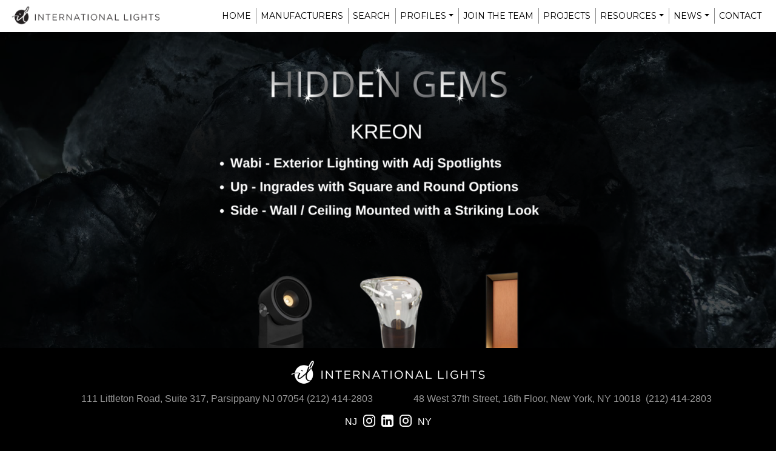

--- FILE ---
content_type: text/html; charset=UTF-8
request_url: https://internationallights.com/hidden-gems/kreon/
body_size: 6364
content:
<!DOCTYPE html><html
lang="en-US"><head><title>International Lightskreon - International Lights</title><meta
name="description" content=""><meta
charset="UTF-8"><meta
name="viewport" content="width=device-width, initial-scale=1"><link
rel="profile" href="https://gmpg.org/xfn/11"><link
rel="stylesheet" href="https://cdnjs.cloudflare.com/ajax/libs/font-awesome/4.7.0/css/font-awesome.min.css"><script src="https://ajax.googleapis.com/ajax/libs/jquery/3.3.1/jquery.min.js"></script><link
href="https://fonts.googleapis.com/css?family=Montserrat:400,500,700" rel="stylesheet"><link
rel="stylesheet" type="text/css" href="https://internationallights.com/wp-content/themes/internationallights/css/default.css?b80ed7&amp;b80ed7" /><link
rel="stylesheet" type="text/css" href="https://internationallights.com/wp-content/themes/internationallights/css/component.css?b80ed7&amp;b80ed7" /><link
href="https://www.jqueryscript.net/css/top.css" rel="stylesheet" type="text/css"><title>kreon - International Lights</title><link
rel="canonical" href="https://internationallights.com/hidden-gems/kreon/" /><meta
property="og:locale" content="en_US" /><meta
property="og:type" content="article" /><meta
property="og:title" content="kreon - International Lights" /><meta
property="og:description" content="Wabi Versatility and durability Meet the Kreon Wabi collection! The technology boasts impact-resistant, firmly installed outdoor lighting for outdoor ground surfaces. UP Minimalism and functionality Take a look at the UP Family Outdoor Ingrades! This minimalist collection has square and circular forms and toughened glass, plus impact-resistant technology for outdoor use! Side A striking fixture &hellip;" /><meta
property="og:url" content="https://internationallights.com/hidden-gems/kreon/" /><meta
property="og:site_name" content="International Lights" /><meta
property="og:image" content="https://internationallights.com/wp-content/uploads/Kreon-grid-page-thumbnail.jpg" /><meta
property="og:image:secure_url" content="https://internationallights.com/wp-content/uploads/Kreon-grid-page-thumbnail.jpg" /><meta
property="og:image:width" content="960" /><meta
property="og:image:height" content="960" /><meta
name="twitter:card" content="summary_large_image" /><meta
name="twitter:description" content="Wabi Versatility and durability Meet the Kreon Wabi collection! The technology boasts impact-resistant, firmly installed outdoor lighting for outdoor ground surfaces. UP Minimalism and functionality Take a look at the UP Family Outdoor Ingrades! This minimalist collection has square and circular forms and toughened glass, plus impact-resistant technology for outdoor use! Side A striking fixture [&hellip;]" /><meta
name="twitter:title" content="kreon - International Lights" /><meta
name="twitter:image" content="https://internationallights.com/wp-content/uploads/Kreon-grid-page-thumbnail.jpg" /><script type='application/ld+json' class='yoast-schema-graph yoast-schema-graph--main'>{"@context":"https://schema.org","@graph":[{"@type":"Organization","@id":"https://internationallights.com/#organization","name":"","url":"https://internationallights.com/","sameAs":[]},{"@type":"WebSite","@id":"https://internationallights.com/#website","url":"https://internationallights.com/","name":"International Lights","publisher":{"@id":"https://internationallights.com/#organization"},"potentialAction":{"@type":"SearchAction","target":"https://internationallights.com/?s={search_term_string}","query-input":"required name=search_term_string"}},{"@type":"WebPage","@id":"https://internationallights.com/hidden-gems/kreon/#webpage","url":"https://internationallights.com/hidden-gems/kreon/","inLanguage":"en-US","name":"kreon - International Lights","isPartOf":{"@id":"https://internationallights.com/#website"},"image":{"@type":"ImageObject","@id":"https://internationallights.com/hidden-gems/kreon/#primaryimage","url":"https://internationallights.com/wp-content/uploads/Kreon-grid-page-thumbnail.jpg","width":960,"height":960},"primaryImageOfPage":{"@id":"https://internationallights.com/hidden-gems/kreon/#primaryimage"},"datePublished":"2022-10-19T05:00:20+00:00","dateModified":"2022-10-19T15:31:01+00:00"}]}</script><link
rel='dns-prefetch' href='//s.w.org' /><link
rel="alternate" type="application/rss+xml" title="International Lights &raquo; Feed" href="https://internationallights.com/feed/" /><link
rel="alternate" type="application/rss+xml" title="International Lights &raquo; Comments Feed" href="https://internationallights.com/comments/feed/" /><script type="text/javascript">/*<![CDATA[*/window._wpemojiSettings={"baseUrl":"https:\/\/s.w.org\/images\/core\/emoji\/12.0.0-1\/72x72\/","ext":".png","svgUrl":"https:\/\/s.w.org\/images\/core\/emoji\/12.0.0-1\/svg\/","svgExt":".svg","source":{"concatemoji":"https:\/\/internationallights.com\/wp-includes\/js\/wp-emoji-release.min.js?ver=5.2.21"}};!function(e,a,t){var n,r,o,i=a.createElement("canvas"),p=i.getContext&&i.getContext("2d");function s(e,t){var a=String.fromCharCode;p.clearRect(0,0,i.width,i.height),p.fillText(a.apply(this,e),0,0);e=i.toDataURL();return p.clearRect(0,0,i.width,i.height),p.fillText(a.apply(this,t),0,0),e===i.toDataURL()}function c(e){var t=a.createElement("script");t.src=e,t.defer=t.type="text/javascript",a.getElementsByTagName("head")[0].appendChild(t)}for(o=Array("flag","emoji"),t.supports={everything:!0,everythingExceptFlag:!0},r=0;r<o.length;r++)t.supports[o[r]]=function(e){if(!p||!p.fillText)return!1;switch(p.textBaseline="top",p.font="600 32px Arial",e){case"flag":return s([55356,56826,55356,56819],[55356,56826,8203,55356,56819])?!1:!s([55356,57332,56128,56423,56128,56418,56128,56421,56128,56430,56128,56423,56128,56447],[55356,57332,8203,56128,56423,8203,56128,56418,8203,56128,56421,8203,56128,56430,8203,56128,56423,8203,56128,56447]);case"emoji":return!s([55357,56424,55356,57342,8205,55358,56605,8205,55357,56424,55356,57340],[55357,56424,55356,57342,8203,55358,56605,8203,55357,56424,55356,57340])}return!1}(o[r]),t.supports.everything=t.supports.everything&&t.supports[o[r]],"flag"!==o[r]&&(t.supports.everythingExceptFlag=t.supports.everythingExceptFlag&&t.supports[o[r]]);t.supports.everythingExceptFlag=t.supports.everythingExceptFlag&&!t.supports.flag,t.DOMReady=!1,t.readyCallback=function(){t.DOMReady=!0},t.supports.everything||(n=function(){t.readyCallback()},a.addEventListener?(a.addEventListener("DOMContentLoaded",n,!1),e.addEventListener("load",n,!1)):(e.attachEvent("onload",n),a.attachEvent("onreadystatechange",function(){"complete"===a.readyState&&t.readyCallback()})),(n=t.source||{}).concatemoji?c(n.concatemoji):n.wpemoji&&n.twemoji&&(c(n.twemoji),c(n.wpemoji)))}(window,document,window._wpemojiSettings);/*]]>*/</script><style type="text/css">img.wp-smiley,img.emoji{display:inline !important;border:none !important;box-shadow:none !important;height:1em !important;width:1em !important;margin:0
.07em !important;vertical-align:-0.1em !important;background:none !important;padding:0
!important}</style><link
rel='stylesheet' id='wp-block-library-css'  href="https://internationallights.com/wp-includes/css/dist/block-library/style.min.css?ver=5.2.21&amp;b80ed7&amp;b80ed7" type='text/css' media='all' /><link
rel='stylesheet' id='contact-form-7-css'  href="https://internationallights.com/wp-content/plugins/contact-form-7/includes/css/styles.css?ver=5.1.3&amp;b80ed7&amp;b80ed7" type='text/css' media='all' /><link
rel='stylesheet' id='international-style-css'  href="https://internationallights.com/wp-content/themes/internationallights/style.css?ver=5.2.21&amp;b80ed7&amp;b80ed7" type='text/css' media='all' /><link
rel='stylesheet' id='bootstrap-css'  href="https://internationallights.com/wp-content/themes/internationallights/css/bootstrap.min.css?ver=3.3.6&amp;b80ed7&amp;b80ed7" type='text/css' media='all' /><link
rel='stylesheet' id='central-css'  href="https://internationallights.com/wp-content/themes/internationallights/css/custom.css?ver=1.0.0&amp;b80ed7&amp;b80ed7" type='text/css' media='all' /><script>if(document.location.protocol!="https:"){document.location=document.URL.replace(/^http:/i,"https:");}</script><script type='text/javascript' src="https://internationallights.com/wp-includes/js/jquery/jquery.js?ver=1.12.4-wp&amp;b80ed7&amp;b80ed7"></script><script type='text/javascript' src="https://internationallights.com/wp-includes/js/jquery/jquery-migrate.min.js?ver=1.4.1&amp;b80ed7&amp;b80ed7"></script><script type='text/javascript'>
/* <![CDATA[ */
var wpso = {"ajaxurl":"https:\/\/internationallights.com\/wp-admin\/admin-ajax.php","user_items":[]};
/* ]]> */
</script><script type='text/javascript' src="https://internationallights.com/wp-content/plugins/wp-sort-order/js/front-scripts.js?t=2026010431&#038;ver=5.2.21&amp;b80ed7&amp;b80ed7"></script><link
rel='https://api.w.org/' href='https://internationallights.com/wp-json/' /><link
rel="EditURI" type="application/rsd+xml" title="RSD" href="https://internationallights.com/xmlrpc.php?rsd" /><link
rel="wlwmanifest" type="application/wlwmanifest+xml" href="https://internationallights.com/wp-includes/wlwmanifest.xml?b80ed7&amp;b80ed7" /><meta
name="generator" content="WordPress 5.2.21" /><link
rel='shortlink' href='https://internationallights.com/?p=4158' /><link
rel="alternate" type="application/json+oembed" href="https://internationallights.com/wp-json/oembed/1.0/embed?url=https%3A%2F%2Finternationallights.com%2Fhidden-gems%2Fkreon%2F" /><link
rel="alternate" type="text/xml+oembed" href="https://internationallights.com/wp-json/oembed/1.0/embed?url=https%3A%2F%2Finternationallights.com%2Fhidden-gems%2Fkreon%2F&#038;format=xml" /><style type="text/css">.recentcomments
a{display:inline !important;padding:0
!important;margin:0
!important}</style><link
rel="icon" href="https://internationallights.com/wp-content/uploads/il-favicon.png?b80ed7&amp;b80ed7" sizes="32x32" /><link
rel="icon" href="https://internationallights.com/wp-content/uploads/il-favicon.png?b80ed7&amp;b80ed7" sizes="192x192" /><link
rel="apple-touch-icon-precomposed" href="https://internationallights.com/wp-content/uploads/il-favicon.png?b80ed7&amp;b80ed7" /><meta
name="msapplication-TileImage" content="https://internationallights.com/wp-content/uploads/il-favicon.png" /><style type="text/css" id="wp-custom-css">.postid-1647 iframe, .postid-1530
iframe{max-height:298px !important;max-width:530px !important}.wp-block-image.img-100
img{width:100%}</style><script async src="https://www.googletagmanager.com/gtag/js?id=G-1Q3V307H21"></script><script>
  window.dataLayer = window.dataLayer || [];
  function gtag(){dataLayer.push(arguments);}
  gtag('js', new Date());

  gtag('config', 'G-1Q3V307H21');
</script></head><body
data-rsssl=1 class="hidden-gem-template-default single single-hidden-gem postid-4158 wp-custom-logo"><header
id="siteHeader"><div
class="menu-wrap"> <nav
class="navbar navbar-expand-md navbar-light bg-faded justify-content-md-center justify-content-lg-center"> <button
class="navbar-toggler" type="button" data-toggle="collapse" data-target="#bs4navbar" aria-controls="bs4navbar" aria-expanded="false" aria-label="Toggle navigation"> <span
class="navbar-toggler-icon"></span> </button><div
class="logo"> <img
src="/wp-content/uploads/2018/12/illogo.png?b80ed7&amp;b80ed7" width="250"></div><div
id="bs4navbar" class="collapse navbar-collapse"><ul
id="menu-er-navigation-menuhead" class="navbar-nav ml-auto nav-center"><li
id="menu-item-1035" class="menu-item menu-item-type-post_type menu-item-object-page menu-item-home menu-item-1035 nav-item"><a
href="https://internationallights.com/" class="nav-link">Home</a><li
id="menu-item-31" class="menu-item menu-item-type-post_type menu-item-object-page menu-item-31 nav-item"><a
href="https://internationallights.com/manufacturers/" class="nav-link">Manufacturers</a><li
id="menu-item-30" class="menu-item menu-item-type-post_type menu-item-object-page menu-item-30 nav-item"><a
href="https://internationallights.com/search/" class="nav-link">Search</a><li
id="menu-item-1177" class="menu-item menu-item-type-post_type menu-item-object-page menu-item-has-children menu-item-1177 nav-item dropdown"><a
href="https://internationallights.com/profile/" class="nav-link dropdown-toggle" data-toggle="dropdown">Profiles</a><div
class="dropdown-menu"> <a
href="https://internationallights.com/mission-statement/" class="dropdown-item">Mission Statement</a><a
href="https://internationallights.com/profile/" class="dropdown-item">People</a><a
href="https://internationallights.com/values/" class="dropdown-item">Values</a></div><li
id="menu-item-4779" class="menu-item menu-item-type-post_type menu-item-object-page menu-item-4779 nav-item"><a
href="https://internationallights.com/join-the-team/" class="nav-link">Join The Team</a><li
id="menu-item-28" class="menu-item menu-item-type-post_type menu-item-object-page menu-item-28 nav-item"><a
href="https://internationallights.com/projects/" class="nav-link">Projects</a><li
id="menu-item-757" class="menu-item menu-item-type-post_type menu-item-object-page menu-item-has-children menu-item-757 nav-item dropdown"><a
href="https://internationallights.com/resources/" class="nav-link dropdown-toggle" data-toggle="dropdown">Resources</a><div
class="dropdown-menu"> <a
href="https://internationallights.com/newsletters/" class="dropdown-item">Newsletters</a><a
href="https://internationallights.com/hidden-gems/vistosi/" class="dropdown-item">Hidden Gems</a><a
href="https://internationallights.com/territory-map/" class="dropdown-item">Territory Map</a></div><li
id="menu-item-338" class="menu-item menu-item-type-post_type menu-item-object-page menu-item-has-children menu-item-338 nav-item dropdown"><a
href="https://internationallights.com/news/" class="nav-link dropdown-toggle" data-toggle="dropdown">News</a><div
class="dropdown-menu"> <a
href="https://internationallights.com/news/" class="dropdown-item">News</a><a
href="https://internationallights.com/virtual-trade-show/" class="dropdown-item">Virtual Trade Show</a></div><li
id="menu-item-43" class="menu-item menu-item-type-post_type menu-item-object-page menu-item-43 nav-item"><a
href="https://internationallights.com/contact/" class="nav-link">Contact</a></ul></div> </nav></div> </header><div
class="single-hidden-gem" style="background-image:url('https://internationallights.com/wp-content/uploads/HG4-main-background-Depositphotos_360477906_XL.jpg');"><div
class="backgroun-fix"><div
class="container-fluid"><div
class="row"><div
class="col-xs-12 col-sm-12 col-md-12 col-lg-12"><div
class="single-hidden-gem-content"><div
class="post-page"><div
class="wp-block-image"><figure
class="aligncenter"><img
src="https://internationallights.com/wp-content/uploads/kreon-top-main-1024x658.png?b80ed7&amp;b80ed7" alt="" class="wp-image-4165" srcset="https://internationallights.com/wp-content/uploads/kreon-top-main-1024x658.png 1024w, https://internationallights.com/wp-content/uploads/kreon-top-main-300x193.png 300w, https://internationallights.com/wp-content/uploads/kreon-top-main-768x494.png 768w, https://internationallights.com/wp-content/uploads/kreon-top-main-63x41.png 63w, https://internationallights.com/wp-content/uploads/kreon-top-main.png 1400w" sizes="(max-width: 1024px) 100vw, 1024px" /></figure></div><div
class="wp-block-columns has-3-columns container"><div
class="wp-block-column"><div
class="wp-block-image"><figure
class="aligncenter"><img
src="https://internationallights.com/wp-content/uploads/Wabi80.png?b80ed7&amp;b80ed7" alt="" class="wp-image-4174" srcset="https://internationallights.com/wp-content/uploads/Wabi80.png 500w, https://internationallights.com/wp-content/uploads/Wabi80-150x150.png 150w, https://internationallights.com/wp-content/uploads/Wabi80-300x300.png 300w, https://internationallights.com/wp-content/uploads/Wabi80-63x63.png 63w" sizes="(max-width: 500px) 100vw, 500px" /></figure></div><h2 style="text-align:center"><strong>Wabi</strong></h2><p
style="text-align:center"><strong>Versatility and durability</strong></p><p
style="text-align:center">Meet the Kreon Wabi collection! The technology boasts impact-resistant, firmly installed outdoor lighting for outdoor ground surfaces.</p><div
class="wp-block-button aligncenter is-style-squared"><a
class="wp-block-button__link has-text-color has-background has-very-light-gray-background-color" href="https://internationallights.com/hidden-gems/kreon/kreon-wabi/" style="color:#000000">Read More</a></div></div><div
class="wp-block-column"><div
class="wp-block-image"><figure
class="aligncenter"><img
src="https://internationallights.com/wp-content/uploads/UpFreeform.png?b80ed7&amp;b80ed7" alt="" class="wp-image-4183" srcset="https://internationallights.com/wp-content/uploads/UpFreeform.png 500w, https://internationallights.com/wp-content/uploads/UpFreeform-150x150.png 150w, https://internationallights.com/wp-content/uploads/UpFreeform-300x300.png 300w, https://internationallights.com/wp-content/uploads/UpFreeform-63x63.png 63w" sizes="(max-width: 500px) 100vw, 500px" /></figure></div><h2 style="text-align:center"><strong>UP</strong></h2><p
style="text-align:center"><strong>Minimalism and functionality</strong></p><p
style="text-align:center">Take a look at the UP Family Outdoor Ingrades! This minimalist collection has square and circular forms and toughened glass, plus impact-resistant technology for outdoor use!</p><div
class="wp-block-button aligncenter is-style-squared"><a
class="wp-block-button__link has-text-color has-background has-very-light-gray-background-color" href="https://internationallights.com/hidden-gems/kreon/up-family-outdoor-ingrades/" style="color:#000000">Read More</a></div></div><div
class="wp-block-column"> <figure
class="wp-block-image"><img
src="https://internationallights.com/wp-content/uploads/side80.png?b80ed7&amp;b80ed7" alt="" class="wp-image-4185" srcset="https://internationallights.com/wp-content/uploads/side80.png 500w, https://internationallights.com/wp-content/uploads/side80-150x150.png 150w, https://internationallights.com/wp-content/uploads/side80-300x300.png 300w, https://internationallights.com/wp-content/uploads/side80-63x63.png 63w" sizes="(max-width: 500px) 100vw, 500px" /></figure><h2 style="text-align:center"><strong>Side</strong></h2><p
style="text-align:center"><strong>A striking fixture</strong></p><p
style="text-align:center">Check out the side and side in-line collections, made for walls and ceilings! The technology makes soft and striking light, which can fit and help define your new or existing architecture.</p><div
class="wp-block-button aligncenter is-style-squared"><a
class="wp-block-button__link has-text-color has-background has-very-light-gray-background-color" href="https://internationallights.com/hidden-gems/kreon/side/" style="color:#000000">Read More</a></div></div></div></div><div
class="hidden-gem-single-title text-center"><div
class="date-publish"> October 19, 2022</div></div></div></div></div></div><div
class="others-hidden-gem"><div
class="container"><div
class="row"><div
class="col-xs-12 col-sm-12 col-md-12 col-lg-12"><div
class="mn-heading mb-3"><h2>OTHER HIDDEN GEMS</h2></div></div><div
class="col-xs-12 col-sm-12 col-md-3 col-lg-3"><div
class="hidden-gem-item"><div
class="item-img"> <a
href="https://internationallights.com/hidden-gems/zumtobel/"> <img
width="960" height="960" src="https://internationallights.com/wp-content/uploads/zumtobel-header-image.jpg?b80ed7&amp;b80ed7" class="attachment-post-thumbnail size-post-thumbnail wp-post-image" alt="" srcset="https://internationallights.com/wp-content/uploads/zumtobel-header-image.jpg 960w, https://internationallights.com/wp-content/uploads/zumtobel-header-image-150x150.jpg 150w, https://internationallights.com/wp-content/uploads/zumtobel-header-image-300x300.jpg 300w, https://internationallights.com/wp-content/uploads/zumtobel-header-image-768x768.jpg 768w, https://internationallights.com/wp-content/uploads/zumtobel-header-image-63x63.jpg 63w" sizes="(max-width: 960px) 100vw, 960px" /></a></div><div
class="date-publish"> <a
href="https://internationallights.com/hidden-gems/zumtobel/">June 28, 2022</a></div></div></div><div
class="col-xs-12 col-sm-12 col-md-3 col-lg-3"><div
class="hidden-gem-item"><div
class="item-img"> <a
href="https://internationallights.com/hidden-gems/power-acoustic-lighting-by-luxxbox/"> <img
width="960" height="960" src="https://internationallights.com/wp-content/uploads/luxxbox-main-feature.jpg?b80ed7&amp;b80ed7" class="attachment-post-thumbnail size-post-thumbnail wp-post-image" alt="" srcset="https://internationallights.com/wp-content/uploads/luxxbox-main-feature.jpg 960w, https://internationallights.com/wp-content/uploads/luxxbox-main-feature-150x150.jpg 150w, https://internationallights.com/wp-content/uploads/luxxbox-main-feature-300x300.jpg 300w, https://internationallights.com/wp-content/uploads/luxxbox-main-feature-768x768.jpg 768w, https://internationallights.com/wp-content/uploads/luxxbox-main-feature-63x63.jpg 63w" sizes="(max-width: 960px) 100vw, 960px" /></a></div><div
class="date-publish"> <a
href="https://internationallights.com/hidden-gems/power-acoustic-lighting-by-luxxbox/">March 2, 2022</a></div></div></div><div
class="col-xs-12 col-sm-12 col-md-3 col-lg-3"><div
class="hidden-gem-item"><div
class="item-img"> <a
href="https://internationallights.com/hidden-gems/three-meteors-on-our-radar/"> <img
width="960" height="960" src="https://internationallights.com/wp-content/uploads/three-meteors-on-our-radar.jpg?b80ed7&amp;b80ed7" class="attachment-post-thumbnail size-post-thumbnail wp-post-image" alt="" srcset="https://internationallights.com/wp-content/uploads/three-meteors-on-our-radar.jpg 960w, https://internationallights.com/wp-content/uploads/three-meteors-on-our-radar-150x150.jpg 150w, https://internationallights.com/wp-content/uploads/three-meteors-on-our-radar-300x300.jpg 300w, https://internationallights.com/wp-content/uploads/three-meteors-on-our-radar-768x768.jpg 768w, https://internationallights.com/wp-content/uploads/three-meteors-on-our-radar-63x63.jpg 63w" sizes="(max-width: 960px) 100vw, 960px" /></a></div><div
class="date-publish"> <a
href="https://internationallights.com/hidden-gems/three-meteors-on-our-radar/">February 2, 2022</a></div></div></div><div
class="col-xs-12 col-sm-12 col-md-12 col-lg-12"><div
class="btn-dv text-center"> <a
href="/hidden-gems" class="btn-hidden">View All</a></div></div></div></div></div></div></div><footer
id="footer"><div
class="container-fluid"><form
name="frm_location" id="frm_location" method="post" action="" enctype="multipart/form-data"><div
class="row justify-content-md-center justify-content-lg-center"><div
class="col-md-12 col-lg-12 col-sm-12 text-center footer-logo mb-1"> <img
class="alignnone size-large wp-image-951" src="/wp-content/uploads/IL-logo-wht-1024x140.png?b80ed7&amp;b80ed7" alt="" width="320" /><div
class="row"><div
class="col-md-6 col-lg-6 col-sm-12 text-center footer-logo mb-1"><div
class="footerLocationSwitch text-right"> <input
id="nj" type="radio" name="location_name" value="nj" onChange="this.form.submit()" > <label
for="nj"><section
id="text-3" class="widget widget_text"><div
class="textwidget"><p>111 Littleton Road, Suite 317, Parsippany NJ 07054<br
class="visible-xs" /> (212) 414-2803</p></div> </section> </label></div></div><div
class="col-md-6 col-lg-6 col-sm-12 text-center footer-logo mb-1"><div
class="footerLocationSwitch text-left"><input
id="ny" type="radio" name="location_name" value="ny" onChange="this.form.submit()" > <label
for="ny"><section
id="text-2" class="sunset-widget widget_text"><div
class="textwidget"><p>48 West 37th Street, 16th Floor, New York, NY 10018<br
class="visible-xs" />  (212) 414-2803</p></div> </section></label></div></div><div
class="col-xs-12 col-sm-12 col-md-12 col-lg-12"><div
class="social-footer"> <section
id="text-6" class="sunset-widget widget_text"><div
class="textwidget"><ul><li>NJ</li><li><a
href="https://www.instagram.com/internationallights_nj/" target="_blank" rel="noopener noreferrer"><img
src="https://internationallights.com/wp-content/uploads/instagram.png?b80ed7&amp;b80ed7" alt="" /></a></li><li><a
href="https://www.linkedin.com/in/international-lights-9888a1195/" target="_blank" rel="noopener noreferrer"><img
src="https://internationallights.com/wp-content/uploads/linkedin.png?b80ed7&amp;b80ed7" alt="" /></a></li><li><a
href="https://www.instagram.com/internationallights/" target="_blank" rel="noopener noreferrer"><img
src="https://internationallights.com/wp-content/uploads/instagram.png?b80ed7&amp;b80ed7" alt="" /></a></li><li>NY</li></ul></div> </section></div></div></div></div></div></form><div
class="row testt"><div
class="col-md-4 col-lg-4 col-sm-12"></div><div
class="col-md-4 col-lg-4 col-sm-12 text-center social-media"></div><div
class="col-md-4 col-lg-4 col-sm-12 address"></div></div></div> </footer><script>if(document.location.protocol!="https:"){document.location=document.URL.replace(/^http:/i,"https:");}</script><script type='text/javascript'>
/* <![CDATA[ */
var wpcf7 = {"apiSettings":{"root":"https:\/\/internationallights.com\/wp-json\/contact-form-7\/v1","namespace":"contact-form-7\/v1"},"cached":"1"};
/* ]]> */
</script><script type='text/javascript' src="https://internationallights.com/wp-content/plugins/contact-form-7/includes/js/scripts.js?ver=5.1.3&amp;b80ed7&amp;b80ed7"></script><script type='text/javascript' src="https://internationallights.com/wp-content/themes/internationallights/js/navigation.js?ver=20151215&amp;b80ed7&amp;b80ed7"></script><script type='text/javascript' src="https://internationallights.com/wp-content/themes/internationallights/js/bootstrap.min.js?ver=4.0.0&amp;b80ed7&amp;b80ed7"></script><script type='text/javascript' src="https://internationallights.com/wp-content/themes/internationallights/js/custom.js?ver=1.0.0&amp;b80ed7&amp;b80ed7"></script><script type='text/javascript' src="https://internationallights.com/wp-includes/js/wp-embed.min.js?ver=5.2.21&amp;b80ed7&amp;b80ed7"></script><script type="text/javascript">$(document).ready(function(){var isProfileSelected=false;$('#menu-item-29').click(function(){window.location.href="https://memeflow.net/international_lights/profile/";});$(".gridInfo").on('click',function(){$(".pBio").removeClass("bioDetails");$(".og-grid li").removeClass("blurr");if(isProfileSelected){isProfileSelected=false;return;}
$(this).find(".pBio").addClass("bioDetails");$(".og-grid li").addClass("blurr");$(this).parent("li").removeClass("blurr");isProfileSelected=true;});$("body:not(.og-grid li)").click(function(e){if(e.target.className==='gridInfo'){return;}
if(isProfileSelected){isProfileSelected=false;}
$(".pBio").removeClass("bioDetails");$(".og-grid li").removeClass("blurr");});});</script><script>!function(f,b,e,v,n,t,s)
{if(f.fbq)return;n=f.fbq=function(){n.callMethod?n.callMethod.apply(n,arguments):n.queue.push(arguments)};if(!f._fbq)f._fbq=n;n.push=n;n.loaded=!0;n.version='2.0';n.queue=[];t=b.createElement(e);t.async=!0;t.src=v;s=b.getElementsByTagName(e)[0];s.parentNode.insertBefore(t,s)}(window,document,'script','https://connect.facebook.net/en_US/fbevents.js');fbq('init','2449069028658682');fbq('track','PageView');</script><noscript><img
height="1" width="1" style="display:none"
src="https://www.facebook.com/tr?id=2449069028658682&ev=PageView&noscript=1"
/></noscript><script type="text/javascript">$(document).ready(function(){$("img").removeAttr("title");});</script></body></html>

--- FILE ---
content_type: text/css
request_url: https://internationallights.com/wp-content/themes/internationallights/css/default.css?b80ed7&b80ed7
body_size: 755
content:
/* General Demo Style */
@import url(https://fonts.googleapis.com/css?family=Lato:300,400,700);

html { height: 100%; }

*,
*:after,
*:before {
	-webkit-box-sizing: border-box;
	-moz-box-sizing: border-box;
	box-sizing: border-box;
	padding: 0;
	margin: 0;
}

/* Clearfix hack by Nicolas Gallagher: https://nicolasgallagher.com/micro-clearfix-hack/ */
.clearfix:before,
.clearfix:after {
    content: " ";
    display: table;
}

.clearfix:after {
    clear: both;
}

.clearfix {
    *zoom: 1;
}

body {
    font-family: 'Lato', Calibri, Arial, sans-serif;
    background: #f9f9f9;
    font-weight: 300;
    font-size: 15px;
    color: #333;
    overflow: scroll;
    overflow-x: hidden;
}

a {
	color: #555;
	text-decoration: none;
}

.container {
	width: 100%;
	position: relative;
}

.container > header {
	width: 90%;
	max-width: 1240px;
	margin: 0 auto;
	position: relative;
	padding: 0 30px 50px 30px;
}

.container > header {
	padding: 60px 30px 50px;
	text-align: center;
}

.container > header h1 {
	font-size: 34px;
	line-height: 38px;
	margin: 0 auto;
	font-weight: 700;
	color: #333;
}

.container > header h1 span {
	display: block;
	font-size: 20px;
	font-weight: 300;
}

.main > p {
	text-align: center;
	padding: 50px 20px;
}

/* Header Style */
.codrops-top {
	line-height: 24px;
	font-size: 11px;
	background: #fff;
	background: rgba(255, 255, 255, 0.5);
	text-transform: uppercase;
	z-index: 9999;
	position: relative;
	box-shadow: 1px 0px 2px rgba(0,0,0,0.2);
}

.codrops-top a {
	padding: 0px 10px;
	letter-spacing: 1px;
	color: #333;
	display: inline-block;
}

.codrops-top a:hover {
	background: rgba(255,255,255,0.8);
	color: #000;
}

.codrops-top span.right {
	float: right;
}

.codrops-top span.right a {
	float: left;
	display: block;
}

--- FILE ---
content_type: text/css
request_url: https://www.jqueryscript.net/css/top.css
body_size: -51
content:
@charset "utf-8";
/* CSS Document */

#menu {
position: fixed;
height: 60px;
width: 100%;
top: 0;
left: 0;
border-top: 5px solid #a1cb2f;
background: #fff;
-moz-box-shadow: 0 2px 3px 0px rgba(0, 0, 0, 0.16);
-webkit-box-shadow: 0 2px 3px 0px rgba(0, 0, 0, 0.16);
box-shadow: 0 2px 3px 0px rgba(0, 0, 0, 0.16);
z-index: 999999;
line-height: 60px;
}

.w {
width: 900px;
margin: 0 auto;
margin-bottom: 40px;
}

--- FILE ---
content_type: text/css
request_url: https://internationallights.com/wp-content/themes/internationallights/css/custom.css?ver=1.0.0&b80ed7&b80ed7
body_size: 6915
content:
/* 	Generic------------------------------------------------*/
.visible-xs {
    display: none
}

html {
    height: 100%;
    box-sizing: border-box;
}

*, *:before, *:after { 
    box-sizing: inherit;
}

body:not(.home) {
    position: relative;
    margin: 0;
    padding-bottom:145px;
    min-height: 100%;
    font-family: "Helvetica Neue", Arial, sans-serif;
}

body {
    padding-top: 52px; 
}

#siteHeader:not(.entry-header) {
    position: fixed;
    top: 0;
    width: 100%;
    left: 0;
    right: 0;
    z-index: 99;
}

@font-face {
    font-family: 'futura-medium-bt';
    src: url(../font/futura/futura-medium-bt.ttf);
}

@font-face {
    font-family: 'Futura-Light-font';
    src: url(../font/futura/Futura-Light-font.ttf);
}

@font-face {
    font-family: 'futura-light-bt';
    src: url(../font/futura/futura-light-bt.ttf);
}

.text-16 {
    font-size: 16px;
}

.pdtb15 {
    padding: 15px 0;
}

a {
    color: #8c8c8c
}

a:hover {
    text-decoration: none;
    color: #8c8c8c
}

.homeBanner > div.bannerTest > div em {
    position: absolute;
    width:15px;
    font-size:20px;
}

.homeBanner > div.bannerTest > div em:nth-child(2) {
    margin-left: 6px;
    font-size:20px;
    bottom:0;
}

.homeBanner > div.bannerTest > div em:nth-child(1) {
    left: -20px;
    top: -14px;
}

input:focus, select:focus, textarea:focus, button:focus {
    outline: none;
}

.textwidget p {
    margin-bottom: 0;
}

body {
    font-family: 'Montserrat', sans-serif;
    background: #e8e5e5;
}

.loading-cntant {
    position: fixed;
    width: 100%;
    height: 100%;
    background-color: rgba(0, 0, 0, 0.4);
    top: 0;
    bottom: 0;
    text-align: center;
    display: table;
    background: #dddddd8c;
    z-index: 99999;
}

.loader {
    margin: auto;
    font-size: 10px;
    position: absolute;
    text-indent: -9999em;
    border-top: 8px solid #000;
    border-right: 8px solid #000;
    border-bottom: 8px solid #000;
    border-left: 8px solid #ffffff;
    -webkit-transform: translateZ(0);
    -ms-transform: translateZ(0);
    transform: translateZ(0);
    -webkit-animation: load8 1.1s infinite linear;
    animation: load8 1.1s infinite linear;
    display: table-cell;
    vertical-align: middle;
    top: 0;
    right: 0;
    bottom: 0;
    left: 0;
}

.loader, .loader:after {
    border-radius: 50%;
    width: 70px;
    height: 70px;
}

@-webkit-keyframes load8 {
    0% {
        -webkit-transform: rotate(0deg);
        transform: rotate(0deg);
    }

    100% {
        -webkit-transform: rotate(360deg);
        transform: rotate(360deg);
    }
}

@keyframes load8 {
    0% {
        -webkit-transform: rotate(0deg);
        transform: rotate(0deg);
    }

    100% {
        -webkit-transform: rotate(360deg);
        transform: rotate(360deg);
    }
}

.home footer section#media_image-2 {
    display: none;
}

/*   Header------------------------------------------------*/
.homeBanner {
    position: relative;
    height: calc(100vh - 53px);
    overflow: hidden;
    background-size: cover !important;
    background-position: center center !important;
}

.homeBanner > div.bannerTest {
    position: absolute;
    top: 0;
    width: 33%;
    left: 49%;
    top: 30%;
    margin: auto;
    font-size: 22px;
    padding-left: 20px;
    font-family: 'futura-medium-bt';
    color: #fff;
  /*   text-align: justify; */
}

.homeBanner > div.bannerTest > div {
    position: relative;
    font-family: sans-serif;
    font-family: 'Gabriola';
    font-size: 27px;
    line-height: 32px;
}

#footer {
    background: #000;
    padding: 18px 0 21px 0;
    padding-bottom:0px;
    position: fixed;
    bottom: 0;
    width: 100%;
}

.navbar-brand {
    padding-top: 0px !important;
}

.dropdown-item:active {
    background-color: #ffffff;
}

.dropdown-menu {
    left: initial !important;
    right: 0px !important;
    border: 0px;
    border-radius: 0;
    width: 216px;
    text-align: right;
    top: 95%;
}

.dropdown-menu a {
    color: #8a8a8a !important;
    text-transform: uppercase;
    font-family: 'Montserrat', sans-serif;
    font-size: 14px;
    text-align: right;
}

.dropdown-item.active {
    color: #000000 !important;
    text-decoration: underline;
    background-color: #ffffff !important;
}

.dropdown:hover .dropdown-menu {
    display: block !important;
}

.navbar-brand img {
    width: 50px !important;
    height: auto !important;
}

.menu-wrap {
    background-color: #ffffff;
}

.navbar .navbar-nav .nav-link {
    color: #000 !important;
    text-transform: uppercase;
    font-family: 'Montserrat', sans-serif;
    font-size: 14px;
    text-align: center;
    position: relative;
    transition: all 320ms ease-in-out;
    -moz-transition: all 320ms ease-in-out;
    -ms-transition: all 320ms ease-in-out;
    -o-transition: all 320ms ease-in-out;
    -webkit-transition: all 320ms ease-in-out;
}

.navbar .navbar-nav .menu-item {
    position: relative;
}

.navbar .navbar-nav .menu-item:after {
    content: '';
    position: absolute;
    background-color: #8a8a8a;
    width: 1px;
    left: 0;
    height: 26px;
    top: 5px;
}

.navbar .navbar-nav .menu-item:first-child:after {
    content: none !important;
}

.navbar-light .navbar-nav .nav-link.active:before {
    position: absolute;
    content: '';
    width: 75%;
    height: 1px;
    background-color: #8a8a8a;
    bottom: 0px;
    left: 14%;
    margin: 0px auto;
}

.navbar .navbar-nav .menu-item .nav-link:hover {
    color: #000000 !important;
    transition: all 320ms ease-in-out;
    -moz-transition: all 320ms ease-in-out;
    -ms-transition: all 320ms ease-in-out;
    -o-transition: all 320ms ease-in-out;
    -webkit-transition: all 320ms ease-in-out;
}

.navbar-light .navbar-toggler {
    background-color: #c3c3c3 !important;
    padding: 2px 8px !important;
}

.navbar-toggler-icon {
    width: 1em !important;
    height: 1.3em !important;
}

/* ------------------------------------------------	      Homepage page CSS Start------------------------------------------------*/
/* ------------------------------------------------	      Manufactures page CSS Start------------------------------------------------*/
#manufactures-page .pageTitle h2 {
    font-family: 'Montserrat', sans-serif;
    text-align: center;
    color: #8a8a8a;
    margin-top: 50px;
    margin-bottom: 50px;
}

#manufactures-page .taxo-block {
    position: relative;
    transition: 0.3s;
    background: #fff;
    border: solid 1px #ececec;
    margin-bottom: 30px;
}

a.manuImg.manuLink {
    display: inline-block;
    height: auto;
}

#manufactures-page .taxo-block img {
    /* width: 100%; */
    /* height: 230px; */
    /* display: none; */
}

#manufactures-page .p-img>a img {
    width: 100%;
    height: 100%;
}

#manufactures-page .taxo-block span {
    display: block;
    padding: 5px;
    width: 100%;
    text-align: center;
    color: #2b2a2a;
    font-family: 'Montserrat', sans-serif;
    font-size: 23px;
    text-transform: capitalize;
    font-weight: 500;
    text-align: center;
    border-bottom: 1px #ececec solid;
    margin-bottom: 0px;
}

#manufactures-page .taxo-block:hover {
    -webkit-filter: grayscale(0%);
    filter: grayscale(0%);
}

#manufactures-page .taxo-block .manuImg:hover,#manufactures-page .taxo-block .manuImg + a:hover {
    /*box-shadow: 0 0 4px 4px #6b6a6aa6;*/
}

.manuLink {
    width: 100%;
    height: 230px;
    display: inline-block;
    background-size: cover !important;
    background-position: center center !important;
}

#manufactures-page .taxo-block:hover span {
    /* margin: 0px auto; */
    /* width: 100%; */
    /* text-align: center; */
    /* color: #666; */
    /* font-family: 'Montserrat', sans-serif; */
    /* font-size: 20px; */
    /* font-weight: 500; */
}

#manufactures-page .p-img {
    width: 25%;
    overflow: hidden;
    float: left;
    height: 50px;
}

#manufactures-page .p-img > a {
    width: 100%;
    display: inline-block;
    height: 50px;
    line-height: 50px;
    background-size: cover !important;
}

#manufactures-page .taxo-block .manuImg:hover {
    box-shadow: 0 0 5px 4px #807b7ba6;
}

/* ------------------------------------------------	   Single Product page CSS Start------------------------------------------------*/
.single-product-page h2 {
    font-family: 'Montserrat', sans-serif;
    text-align: center;
    color: #8a8a8a;
    margin-top: 50px;
    margin-bottom: 50px;
}

.single-product-page .pro-image img {
    width: 100%;
}

.single-product-page .pro-desc {
    text-transform: uppercase;
    font-family: 'Montserrat', sans-serif;
    color: #8a8a8a;
    font-weight: 100;
}

/* ------------------------------------------------	      Manufactures Single page CSS Start------------------------------------------------*/
.manufacturer-single-page .product-block img {
    width: 100%;
    height: 70px;
}

.manufacturer-single-page .page-title {
    font-family: 'Montserrat', sans-serif;
    text-align: center;
    color: #8a8a8a;
    margin-top: 50px;
    margin-bottom: 50px;
}

.manufacturer-single-page .tax-des p {
    text-transform: uppercase;
    font-family: 'Montserrat', sans-serif;
    color: #8a8a8a;
    font-weight: 100;
}

.manufacturer-single-page a {
    font-family: 'Montserrat', sans-serif;
    color: #8a8a8a;
    font-weight: 300;
}

/* ------------------------------------------------	Contact page CSS Start------------------------------------------------*/
.custom-container {
    width: 90
}

.contact-form label {
    font-family: 'Montserrat', sans-serif;
    width: 100%;
}

.contact-form input, .contact-form textarea {
    border-radius: 0px !important;
    font-family: 'Montserrat', sans-serif;
    width: 100%;
    padding: 2px 10px;
}

.contact-form textarea {
    height: 100px;
}

.contact-form input[type="submit"] {
    width: inherit;
    padding: 10px 23px;
    font-family: 'Montserrat', sans-serif;
    font-weight: 700;
    font-size: 16px;
    text-transform: uppercase;
}

.address-block p {
    margin-bottom: 0px;
    font-family: 'Montserrat', sans-serif;
}

.address-block h2 {
    font-family: 'Montserrat', sans-serif;
}

/* ------------------------------------------------	Profile page CSS Start------------------------------------------------*/
.heading h2 {
    font-family: 'Montserrat', sans-serif;
    text-transform: uppercase;
    font-size: 20px;
    color: #8a8a8a;
    margin-top: 40px;
    margin-bottom: 30px;
}

div#profiles-page {
    margin-bottom: 25px;
}

/*#profiles-page .og-grid li a img{	width:269px;	height:250px;}*/
.og-grid li {
    position: relative;
    overflow: hidden;
}

.og-grid li > img {
    width: 230px;
    height: 230px;
}

.gridInfo {
    height: 100% !important;
    font-family: 'Montserrat', sans-serif;
}

.og-expander {
    z-index: 100000;
    margin-top: 0px;
}

.link {
    text-align: center;
    margin: 0px auto;
    color: black;
    border: 1px solid #ffffff;
    padding: 5px 10px;
    font-weight: 500;
    font-size: 17px;
    background-color: #ffffff;
}

/* ------------------------------------------------	     Profile Single page CSS Start------------------------------------------------*/
.single-profile-page .page-title {
    font-family: 'Montserrat', sans-serif;
    text-align: center;
    color: #8a8a8a;
    margin-top: 50px;
    margin-bottom: 50px;
}

.single-profile-page .profile-desc {
    font-family: 'Montserrat', sans-serif;
    color: #8a8a8a;
}

/* ------------------------------------------------	Project page CSS Start------------------------------------------------*/
#project-page .project-grid {
    width: 100%;
    margin: 0px;
    padding: 0px;
}

#project-page .project-grid li {
    width: 20%;
    float: left;
    margin: 0;
    font-size: 14px;
    vertical-align: top;
    height: 250px;
    position: relative;
    list-style-type: none;
}

#project-page .project-grid li a img {
    opacity: 0.5;
    transition: all 0.6s ease;
    height: 250px;
    width: 100%
}

#project-page .proInfo {
    position: absolute;
    top: 0;
    padding: 15px;
    color: #fff;
    /*background: #108fff85;*/
    transition: all 0.6s ease;
    left: 0;
    width: 100%;
    height: 250px;
    text-align: left;
    opacity: 0;
    pointer-events: none;
    font-family: 'Montserrat', sans-serif;
    visibility: hidden;
}

#project-page .project-grid li h5 {
    font-size: 20px;
}

#project-page .project-grid li p {
    font-size: 18px;
    position: absolute;
    bottom: 0px;
}

#project-page .project-grid li:hover .proInfo {
    opacity: 1;
    visibility: visible;
}

#project-page .project-grid li a img:hover {
    opacity: 1;
}

/* ------------------------------------------------	      Project Single page CSS Start------------------------------------------------*/
#project-single-page .title h2 {
    text-align: center;
    font-family: 'Montserrat', sans-serif;
    color: #8a8a8a !important;
    margin-top: 50px;
    margin-bottom: 50px;
}

#project-single-page .image img {
    width: 100%
}

#project-single-page .content {
    text-transform: uppercase;
    font-family: 'Montserrat', sans-serif;
    color: #8a8a8a;
    font-weight: 100;
}

/* ------------------------------------------------	Missioon Statement Template page CSS Start------------------------------------------------*/
#profiles-sub-page h2 {
    font-family: 'Montserrat', sans-serif;
    text-align: center;
    color: #8a8a8a;
    margin-top: 50px;
    margin-bottom: 50px
}

#profiles-sub-page p {
    /**  font-family: 'futura-light-bt' !important;**/
    font-family: 'Montserrat', sans-serif;
    color: #8a8a8a;
    font-weight: 100;
}

.pr-33 {
    padding-right: 33px !important;
}

/* ------------------------------------------------	        Search page CSS Start------------------------------------------------*/
.search-page {
    height: 300px;
}

.search-page label {
    width: 100%;
}

.search-page input[type="search"] {
    width: 100%;
    border-radius: 0px;
    padding: 6px 10px;
    font-family: 'Montserrat', sans-serif;
    border-bottom: 2px solid #ccc !important;
    border: 0px;
    text-align: center;
    text-transform: uppercase;
    font-size: 20px;
    margin-top: 55px;
    letter-spacing: 2px;
}

.search-page input[type="submit"] {
    padding: 9px 20px;
    font-size: 16px;
    border-radius: 0px;
    margin: 0px auto;
    display: block;
    font-family: 'Montserrat', sans-serif;
    display: none;
}

.serach-result-page label {
    width: 100%;
}

.serach-result-page input[type="search"] {
    width: 100%;
    border-radius: 0px;
    padding: 6px 10px;
    font-family: 'Montserrat', sans-serif;
    border: 0px;
    border-bottom: 2px solid #ccc !important;
    text-align: center;
    text-transform: uppercase;
    font-size: 20px;
    letter-spacing: 2px;
}

.serach-result-page input[type="submit"] {
    padding: 9px 20px;
    font-size: 16px;
    border-radius: 0px;
    margin: 0px auto;
    display: block;
    font-family: 'Montserrat', sans-serif;
    display: none;
}

.serach-result-page .image img {
    width: 100%;
    height: 200px;
}

.serach-result-page h2, h4 {
    font-family: 'Montserrat', sans-serif;
}

.serach-result-page h4, .serach-result-page .content {
    font-family: 'Montserrat', sans-serif;
    color: #8a8a8a !important;
}

.not-found-result {
    min-height: 300px;
}

.not-found-result p {
    width: 100%;
    font-family: 'Montserrat', sans-serif;
    text-align: center;
}

/* ------------------------------------------------	        News page CSS Start------------------------------------------------*/
#news h4 {
    font-family: 'Montserrat', sans-serif;
    color: #000000;
}

#news .news-detail {
    font-family: 'Montserrat', sans-serif;
    color: #8a8a8a;
}

#news .news-url a {
    padding: 5px 10px;
    border: 1px solid #000000;
    color: #000000;
}

#news .news-url a:hover {
    background-color: #8a8a8a;
}

#news .news-date {
    text-align: right;
}

#news .btn-add-post {
    float: right;
    padding: 7px 13px;
    font-size: 14px;
    background-color: #dfdfdf;
    color: #000000;
    font-weight: 500;
    border-radius: 0px;
}

#news .modal-content label {
    font-size: 14px;
    color: #000000;
    font-weight: 500;
    margin-bottom: 0px;
}

#news .modal-content .form-control {
    height: inherit !important;
    padding: 2px 10px;
    border-radius: 0px;
    color: #000000;
}

#news .modal-content .post-submit-btn {
    padding: 7px 13px;
    font-size: 14px;
    background-color: #dfdfdf;
    color: #000000;
    font-weight: 500;
    border-radius: 0px;
}

#news #news-succ-msg {
    text-align: center;
    margin-bottom: 20px;
}

#news #news-succ-msg span {
    color: #4CAF50;
    padding: 8px 16px;
    border: 1px solid #4CAF50;
}

/* ------------------------------------------------	        Login page CSS Start------------------------------------------------*/
.login-form {
    background-color: #dfdfdf !important;
    box-shadow: 0px 1px 15px 0px #adadad;
    margin-bottom: 30px;
    border-radius: 0px !important;
    padding: 50px 20px 20px 20px;
}

.login-form .login-field {
    font-size: 16px;
    text-indent: 6px;
    border-radius: 0px;
}

.login-form .login-field-icon {
    color: #dfdfdf;
    top: 8px;
}

.login-form .btn-login {
    margin: 0px auto;
    display: inherit;
    padding: 9px 18px;
    font-size: 16px;
    background-color: white;
    color: #000000;
    font-weight: 500;
    border-radius: 0px;
}

.login-form .login-field:focus {
    border-color: #000000;
}

.form-control:focus {
    box-shadow: none !important;
}

.login-form .login-field:focus+.login-field-icon {
    color: #000000;
}

/* ------------------------------------------------	      Registration page CSS Start------------------------------------------------*/
.login-form .btn-registration {
    margin: 0px auto;
    display: inherit;
    padding: 9px 18px;
    font-size: 16px;
    background-color: white;
    color: #000000;
    font-weight: 500;
    border-radius: 0px;
}

/*   Footer------------------------------------------------*/
footer .social-media a {
    color: #8a8a8a !important;
    padding: 5px 10px;
}

footer .social-media a i {
    font-size: 20px;
}

footer .address {
    font-family: 'Montserrat', sans-serif;
    font-size: 16px;
    color: #8a8a8a !important;
    text-align: right;
}


.page-template-template-virtual .heading h2, .page-template-template-newsletters h2, .single-newsletter h2{margin-bottom:20px;
    font-size: 2rem;}

.page-template-template-virtual-staging .heading h2,.page-template-template-newsletters .heading h2, .page-template-template-newsletter-search h2{margin-bottom:20px;
    font-size: 2rem;}

.single-virtual_tradeshow .ngg-galleryoverview
{margin-top:10px;}


.virtual-btn{
    background-color:#eee;
    border: none;
    border-radius:0;
    box-shadow: none;
    color: inherit;
    cursor: pointer;
    display: inline-block;
    font-size: 18px;
    margin:15px 0 0 0;
    padding:12px 24px;
    text-align: center;
    text-decoration: none;
    overflow-wrap: break-word;
}
.virtual-btn:hover{background:#000; color:#fff;}

/*HIDDEN GEMS*/
.post-type-archive-hidden-gem
{background-image:url('../img/bg-2.jpg');
background-repeat: repeat;
    background-size: cover;
    background-position: center;
    padding-bottom: 35px;
    position: relative;
    background-attachment: fixed;}
.post-type-archive-hidden-gem:before{
	background-color: rgba(00,00,00,.70);
    position: absolute;
    left: 0;
    top: 0;
    width: 100%;
    height: 100%;
    content: '';
}
	
.max-width-400{max-width:520px;}
.bannerTest{color:#fff; text-align:center; margin-bottom:30px;}
.page-hidden-gem .mn-heading{margin-bottom:15px;} 
.bannerTest div em{margin:0 10px;} 
.bannerTest div{font-size:28px; padding-left:0px; font-family: 'Gabriola';}
.bannerTest.hidden-gem-quate{margin-bottom:10px;}
.description-gem p{color:#fff; margin-bottom:30px;}
.page-hidden-gem .hidden-gem-item .date-publish
{/*background-color: rgba(00, 00, 00,.75);*/ color: #fff; margin-top: 0; padding: 10px 0;}
.page-hidden-gem .hidden-gem-item .date-publish a{color:#fff;}
/* 	Media query For desktop view------------------------------------------------*/
@media only screen and (max-width: 966px) {
    #project-page .project-grid li {
        width:25%;
        float: left;
        margin: 0px auto;
    }

    .logo {
        width: 190px;
    }
}

@media only screen and (max-width: 768px) {
    .navbar .navbar-nav .menu-item:after {
        content:none !important;
    }

    .dropdown-menu a {
        text-align: center !important;
    }

    footer .address {
        text-align: center;
    }

    #project-page .project-grid li {
        width: 70%;
        float: none;
        margin: 0px auto;
    }

    #news .news-url, #news .news-date {
        text-align: center;
    }

    .login-form {
        margin: 30px auto;
        width: 90%;
    }

    .homeBanner > div.bannerTest {
        width: 100%;
        left: 0;
        top: 0;
        font-size: 14px;
        padding: 30px;
        text-align: center;
    }

    #manufactures-page .taxo-block {
        max-width: 253px;
        margin: 0px auto 30px;
    }

    .visible-xs {
        display: block
    }

    .navbar-nav .dropdown-menu {
        text-align: center !important;
        width: 100% !important;
        max-width: 100% !important;
    }
}

@media only screen and (max-width: 375px) {
    #project-page .project-grid li {
        width:95%;
        float: none;
        margin: 0px auto;
    }
}

@media (min-width: 992px) {
    .left-m17 {
        left:-17px;
    }
}

@media (min-width: 768px) {
    .imgWidthOnethird {
        max-width:64%
    }

    .navbar-expand-md .navbar-nav.nav-center {
        text-align: right;
        display: block;
        width: 100%;
    }

    .navbar-expand-md .navbar-nav.nav-center .menu-item {
        display: inline-block;
    }
}

.gridInfo a {
    color: #fff;
    font-size: 15px;
    pointer-events: all;
}

.pBio {
    position: absolute;
    bottom: 0;
    left: 0;
    padding: 0px 12px;
    width: 100%;
    height: 37px;
    transition: all 0.6s ease;
    pointer-events: none;
}

.p-img:hover {
    box-shadow: 0 0 3px 3px #a5a2a2a6;
}

.pBio h4 {
    font-size: 15px;
    margin-bottom: 35px;
}

.pBio h5 {
    font-size: 11px;
    margin-bottom: 2px;
}

.pBio.bioDetails {
    height: 96px;
    pointer-events: all;
}

.pBio.bioDetails h4 {
    margin-bottom: 5px;
}

.blurr {
    filter: blur(4px);
}

.taxo-block a {
    display: block;
    transition: all 0.6s ease;
}

a.manuName + div {
}

.manuName:hover, a.manuName + div:hover {
    background: #ddd;
}

.homeFooter {
    position: absolute;
/*    bottom: 18px;*/
bottom:0;
    width: 100%;
    color: #fff;
    text-align: center;
}

.homeFooter ul > li, .socialLinks li {
    display: inline-block;
    max-width: 40px;
    margin: 0 4px;
}

.homeFooter ul, .socialLinks {
    padding: 0;
    margin: 0;
}

.maxWidth30 {
    max-width: 30px !important;
}

.manufacturer-pagination a {
    font-size: 18px;
}

.manufacturer-pagination a {
    font-size: 18px;
    margin-right: 5px;
}

.coreValues .valueIcon {
    display: inline-block;
    padding: 18px;
    background: rgba(255,255,255,0.7);
    border-radius: 50%;
    width: 140px;
    height: 140px;
    overflow: hidden;
}

.coreValues .valueIcon img {
    max-width: 100%;
}

.page-id-105 .title {
    display: none;
}

.pBio p {
    font-size: 11px;
    margin-bottom: 0;
}

div#profiles-sub-page {
    min-height: 460px;
}

.row.locationselected {
    display: none;
}

.locationUnselected {
    /**  margin-top: calc(50vh - 200px);**/
}

.locationUnselected h5
{margin-top:20px;
font-weight:600;}


#manufactures-page form#frm_location
{
    padding-bottom:150px;
}


div#manufactures-page .pageTitle h2
{
    margin-bottom:25px !important;
}

.locationFilter .col-xs-6 {
    margin: 0;
    margin-bottom: 10px;
}

.locationFilter .col-xs-6 label {
    margin: 0;
    text-transform: uppercase;
    font-weight: 700;
    color: #3e3e3e;
    font-size: 18px;
    cursor: pointer;
    display: block;
    padding: 13px 15px 12px 15px;
    transition: all 0.5s ease;
    -webkit-transition: all 0.5s ease;
    width: 100%;
    height: 100%;
    padding-top: 57%;
    opacity:0;
}

/*.locationFilter .col-xs-6:hover {
    box-shadow: 0 0 3px 3px #a5a2a2a6;
}*/

.locationFilter .col-xs-6 input {
    position: absolute;
    left: 0;
    top: 19px;
    opacity: 0;
}

.footerLocationSwitch {
    padding: 10px;
}

.footerLocationSwitch section, .footerLocationSwitch label {
    margin: 0;
}

.footerLocationSwitch input[type="radio"]:checked+label {
    font-weight: bold;
    opacity: 1;
}

.footerLocationSwitch label {
    opacity: 0.6;
    color: #fff;
    cursor: pointer;
}

.footerLocationSwitch input[type="radio"] {
    opacity: 0;
}

.col-xs-6.col-sm-6.col-md-6.col-lg-6.text-center.splashNyLink {
    background: url(/wp-content/themes/internationallights/img/nymap.png);
    background-repeat:no-repeat;
}

.col-xs-6.col-sm-6.col-md-6.col-lg-6.text-center.splashNJLink {
    background: url(/wp-content/themes/internationallights/img/njmap.png);
    background-repeat:no-repeat;
}

/*.locationFilter .col-xs-6 {
    max-width: 250px;
}*/

.locationFilter .col-xs-6 {
    /*max-width: 309px;*/
    /*height: 350px;*/
    /*margin: 0 11px;*/
    transition: all 0.5s ease;
    -webkit-transition: all 0.5s ease;
    background-size:100% !important;
    max-width:490px !important;
    margin:0 25px;
    min-height:490px;
}

#manufactures-page .locationFilter p
{
    font-size:14px;
}

.social-footer{text-align:center; color:#fff; font-size:1rem; display:inline-block;}
.social-footer ul{list-style-type:none; margin:0px; padding:0px;}
.social-footer ul li{margin:0 5px; float:left;}
.social-footer ul li a img{width:20px; float:left;}


.single-page-virtual .pageTitle h2{font-family: 'Montserrat', sans-serif;
    text-align: center;
    color: #8a8a8a;
padding-bottom:20px;}


.download-link{width:100%; margin-top:10px; float:left; text-align:center;}
.download-link a{
background: #fff;
    padding: 8px 12px;
    color: #333;
    border: 1px solid #fff;
    font-weight: 400;
    display:inline-block;
    font-weight:600;
    margin-right:15px;
}

.download-link a:focus{outline:none;}

.download-link a:hover{border-color:#333; background:transparent;}

.single-virtual_tradeshow .pro-image{margin-bottom:20px;}
.single-page-virtual{padding:50px 0 100px 0;}

.has-very-light-gray-background-color.has-very-light-gray-background-color:focus
{outline:none;}
.white-bg{background:#fff;     float: left;
    width: 100%;}

.single-page-virtual h4
{padding-bottom:15px; padding-top:5px;}

.yt-embed iframe{width:100%;}


@media only screen and (min-width:1025px) and (max-width:1199px)
{
    .locationFilter .col-xs-6
    {max-width:400px !important; min-height:400px; margin:0 15px;}
    .locationUnselected h5
    {margin-top:15px;}
    #manufactures-page form#frm_location
    {padding-bottom:200px;}
    #footer .textwidget p
    {font-size:13px;}
    .navbar .navbar-nav .nav-link
    {font-size:11px;}
}

@media (min-width: 768px) {
}

@media (min-width: 768px) and (max-width: 1024px) {
    .navbar-nav li a.nav-link {
        font-size:9px !important;
        padding: 13px 3px !important;
    }

#siteHeader:not(.entry-header){position:relative;}
body{padding-top:0px;}
body:not(.home){padding-bottom:0px;}
.content-area{padding-top:32px;}
#footer{position:fixed;}

.single-page-virtual iframe{height:auto;}

#footer .footerLocationSwitch{padding:0px;}
#footer .footerLocationSwitch input[type="radio"]{position:absolute;}
.single-page-virtual{padding:20px 0 160px 0;}
.single-page-virtual .wp-block-column iframe{height:auto;}

.locationFilter .col-xs-6
{
    max-width:380px !important;
    min-height:380px;
    margin:0px;
}

#manufactures-page form#frm_location
{
    padding-bottom:300px;
}

}

@media (max-width: 767px) {
    .footerLocationSwitch.text-right,.footerLocationSwitch.text-left {
        text-align:center !important
    }

#footer .footerLocationSwitch{padding:0px; font-size:16px;}
#footer{ padding:10px 0 0px 0; }
#footer .footerLocationSwitch input[type="radio"]{position:absolute;}

#siteHeader:not(.entry-header){position:relative;}
body{padding-top:0px;}
body:not(.home){padding-bottom:0px;}
.content-area{padding-top:32px;}
#footer{position:relative;}


 .single-page-virtual .wp-block-column iframe{height:auto;}
 .footerLocationSwitch{padding:5px;}
 .footerLocationSwitch input[type="radio"]{position:absolute;}
 .social-footer{margin-top:12px;}


 .locationFilter .col-xs-6
 {
    max-width:100%;
 }

 .col-xs-6.col-sm-6.col-md-6.col-lg-6.text-center.splashNyLink
 {margin-top:180px;}


.locationFilter .col-xs-6
{
    max-width:100% !important;
    flex:0 0 100%;
    min-height:560px;
}


}

@media only screen and (max-width:576px)
{
    #footer .footerLocationSwitch{font-size:12px;}
    .single-page-virtual{padding-bottom:0px;}

    .locationFilter .col-xs-6
    {
        min-height:360px;
        margin: 0 auto;
max-width: 85% !important;
    }



.locationUnselected h5
{margin-top:10px;}

.locationFilter .col-xs-6 label
{padding-top:50%; padding:13px 15px 5px 15px;}

}

@media only screen and (max-width:400px)

{
    .locationFilter .col-xs-6
    {
        min-height:340px;
        max-width: 90% !important;
margin: 0 auto;
    }
}

/**body.single-profiles.postid-95,
 body.single-profiles.postid-93,
 body.single-profiles.postid-82,
 body.single-profiles.postid-88,
 body.single-profiles.postid-890{
    background: #bfb6b6;
}
body.single-profiles.postid-95 p, 
body.single-profiles.postid-93 p, 
body.single-profiles.postid-82 p,
 body.single-profiles.postid-88 p, 
body.single-profiles.postid-890 p { color:#4b4a4a}**/

/*HIDDEN-GEMS-22-DEC*/

@import url('https://fonts.googleapis.com/css2?family=Montserrat:wght@400;500;700&display=swap');


.page-hidden-gem, .single-hidden-gem
{font-family: 'Montserrat', sans-serif;}

.mn-heading
{margin:35px 0px;}

.mn-heading h1
{    font-family: 'Montserrat', sans-serif;
    text-align: center;
    color: #8a8a8a;
    font-size: 2rem;
}

.mn-heading h2
{font-size:42px;
    line-height:50px;
    font-weight: 700;
    text-transform: uppercase;
    color: #000;
    letter-spacing: 2px;
}

.hidden-gem-item
{margin-bottom:40px;}

.date-publish
{font-size:20px;
color:#000;
line-height:26px;
font-weight:500;
display: block;
text-align:center;
margin-top:10px;}

.date-publish a
{color:#000;}

.single-hidden-gem-content
{margin-bottom:120px; margin-top:40px; float:left; width:100%;}
.hidden-gem-single-title
{margin-top:20px; margin-bottom:20px;}
.hidden-gem-single-title h2
{font-size: 30px;
    font-weight: 700;
    text-transform: uppercase;
    color: #000;
    line-height: 36px;}
.hidden-gem-single-title .date-publish
{margin-top:0px;}

.btn-hidden
{    padding: 0 30px;
    background: #000;
    color:#fff;
    line-height:45px;
    font-size: 19px;
    display: inline-block;}
.btn-hidden:hover
{background:#eee;
color:#000;}

.single-hidden-gem-content a.btn-hidden
{color:#000;}
.single-hidden-gem-content a.btn-hidden:hover
{color:#fff;}
.single-hidden-gem-content p
{color:#fff; font-size:18px; line-height:27px;}
.single-hidden-gem-content h2, .single-hidden-gem-content h3
{color:#fff;} 
.single-hidden-gem-content ul
{color:#fff; font-size:18px; line-height:27px; list-style-type:none; margin-bottom:20px;}
.single-hidden-gem-content ul li{position:relative; margin-left:28px; color:#fff; list-style-type:disc;}
/*.single-hidden-gem-content ul li:before{content:''; position:absolute;
left:0; top:13px; width:12px; height:2px; background-color:#fff;}*/
.single-hidden-gem-content .alignleft
{margin-right:45px; margin-bottom:15px;}
.single-hidden-gem-content .alignright
{margin-left:45px; margin-bottom:15px;} 
/*.single-hidden-gem-content img, .single-hidden-gem-content iframe
{border:3px solid #fff;}
*/
.others-hidden-gem
{padding:80px 0px;
padding-top:0px;}

.others-hidden-gem .mn-heading
{margin:0px; text-align:center; margin-bottom:50px;}
.others-hidden-gem .mn-heading h2
{color:#fff;}
.others-hidden-gem .date-publish a
{color:#fff;}
.btn-dv a.btn-hidden
{color:#fff;}
.btn-dv a.btn-hidden:hover
{color:#000;}
.others-hidden-gem .hidden-gem-item
{margin-bottom:50px;}
.pagination-gems
{margin-bottom:70px;
float:left; width:100%;}

.others-hidden-gem .hidden-gem-item .item-img
{background-color:#fff;}

a.page-numbers, .current.page-numbers 
{font-size: 28px;
line-height:32px;
color:#000;
text-transform:uppercase;
float:left;
display:none;}

a.next.page-numbers
{
float: right;
display:block;
}
.prev.page-numbers
{display:block;}

.single-hidden-gem-content h2
{
    font-size:36px;
    line-height:42px;
    font-weight:700;
    color:#fff;
}

.backgroun-fix
{

}

.backgroun-fix:before
{}

.backgroun-fix .mn-heading h1, .backgroun-fix .hidden-gem-single-title h2, .backgroun-fix .hidden-gem-single-title .date-publish
{
    color:#fff;
}

.backgroun-fix .hidden-gem-single img
{max-width:450px;
border:2px solid #fff;}
/*.single-hidden-gem
{float:left; width:100%; margin-bottom:80px;}*/
.single-hidden-gem .btn-hidden, .others-hidden-gem .btn-dv a.btn-hidden
{background-color:#fff; color:#000;}
.single-hidden-gem .btn-hidden:hover, .others-hidden-gem .btn-dv a.btn-hidden:hover
{
    background-color:#000; color:#fff;
}

.single-hidden-gem .mn-heading h1
{font-size:2.5rem; font-weight:700;}
.single-hidden-gem .mn-heading
{margin-bottom:0px;}
.single-hidden-gem .date-publish
{color:#fff;}

.single-hidden-gem-content .wp-block-column .wp-block-button__link
{
    border-radius:0px;
}

.single-hidden-gem
{background-color: #000;
background-repeat: repeat;
background-size: cover;
background-position: center;
padding-bottom: 35px;
position: relative;
background-attachment: fixed;}

.single-hidden-gem:before
{background-color:rgba(00,00,00,.70);
position:absolute;
left:0;
top:0;
width:100%;
height:100%;
content:'';}

.single-hidden-gem-content .wp-block-button__link:hover
{background-color:#000 !important; color:#fff !important;}


@media only screen and (max-width:991px)
{
.single-hidden-gem-content
{margin-bottom:150px;}

}

@media only screen and (max-width:767px)
{   
.single-hidden-gem-content
{margin-bottom:0px;}

}


.single-newsletter table {
	border-spacing: 0;
	border-collapse: collapse;
	max-width: 750px;
	margin: 0px auto;
}


#frm_search {
	background: #fff;
	padding: 15px 30px;
	margin-bottom: 50px;
}

#frm_search .form-control {
	height: 45px;
	padding: 10px 20px !important;
	border-radius: 0 !important;
}
#frm_search label {
	font-weight: 500!Important;
	margin: 0 !important;
	line-height: 45px;
}

#frm_search .btn.btn-primary ,#frm_search .btn.btn-danger{
	background: black;
	border-radius: 0;
	border: 0;
	text-transform: uppercase;
	font-size: 16px !important;
	min-width: 150px;
	line-height: 45px;
	padding: 0;
}
#frm_search .btn.btn-danger {
	background: #e8e5e5;
	color: #000;
}

#formss.locationUnselected {
	display: none;
}

.newsletter-page form#frm_location {
	padding-bottom: 0!important;
}
.backto {
	margin-bottom: 30px;
}
.backto i {
	margin-right: 10px;
}

 @media only screen and (max-width: 600px) {

#frm_search {
	text-align: center;
}
 }